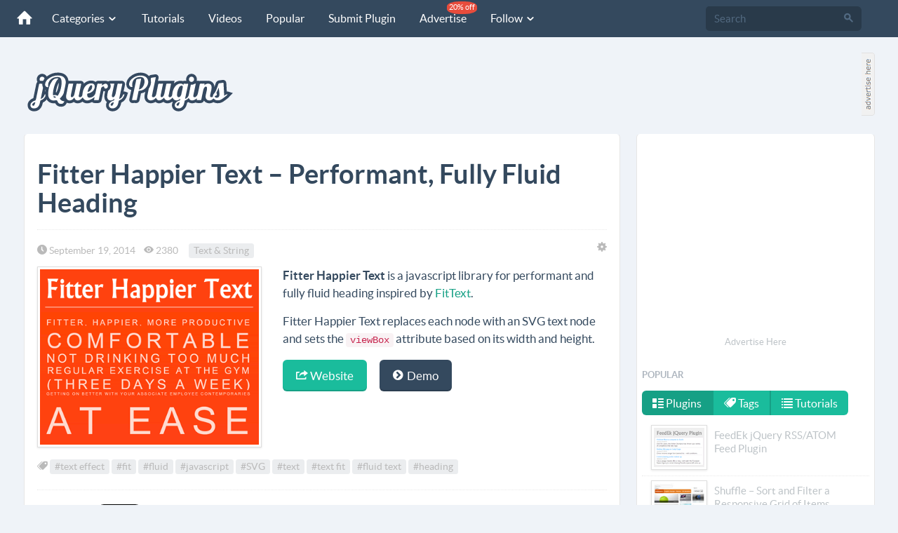

--- FILE ---
content_type: text/html; charset=utf-8
request_url: https://jquery-plugins.net/Home/RelatedPluginsList?pluginId=1465
body_size: 622
content:

 
<div class="row">
        <div class="col-md-4 col-sm-4 col-xs-12">
            <div class="tile">
                <a href="/textfit-text-sizing-fitting-component" class="tileLink">
                    <img class="img-responsive img-thumbnail" src="https://jquery-plugins.net/image/plugin/textfit-text-sizing-fitting-component.png" alt="TextFit – Text Sizing / Fitting Component">
                    <p>TextFit – Text Sizing / Fitting Component</p>
                </a>
                <a class="btn btn-primary btn-sm btn-block" href="/textfit-text-sizing-fitting-component">View <span class="icn-arrow-right pull-right"></span></a>
            </div>
        </div>
        <div class="col-md-4 col-sm-4 col-xs-12">
            <div class="tile">
                <a href="/blast-js-blast-text-apart-in-javascript" class="tileLink">
                    <img class="img-responsive img-thumbnail" src="https://jquery-plugins.net/image/plugin/blastjs-blast-text-apart-in-javascript.png" alt="Blast.js – Blast Text Apart in JavaScript">
                    <p>Blast.js – Blast Text Apart in JavaScript</p>
                </a>
                <a class="btn btn-primary btn-sm btn-block" href="/blast-js-blast-text-apart-in-javascript">View <span class="icn-arrow-right pull-right"></span></a>
            </div>
        </div>
        <div class="col-md-4 col-sm-4 col-xs-12">
            <div class="tile">
                <a href="/texttailor-js-tailor-made-text-to-fit-your-needs" class="tileLink">
                    <img class="img-responsive img-thumbnail" src="https://jquery-plugins.net/image/plugin/texttailorjs-tailor-made-text-fit-your-needs.png" alt="TextTailor.js – Tailor-Made Text to Fit Your Needs">
                    <p>TextTailor.js – Tailor-Made Text to Fit Your Needs</p>
                </a>
                <a class="btn btn-primary btn-sm btn-block" href="/texttailor-js-tailor-made-text-to-fit-your-needs">View <span class="icn-arrow-right pull-right"></span></a>
            </div>
        </div>
    
</div>
<div class="clearfix"></div>


--- FILE ---
content_type: text/html; charset=utf-8
request_url: https://www.google.com/recaptcha/api2/aframe
body_size: 267
content:
<!DOCTYPE HTML><html><head><meta http-equiv="content-type" content="text/html; charset=UTF-8"></head><body><script nonce="6AgyJGA963DcrCxouxTkqg">/** Anti-fraud and anti-abuse applications only. See google.com/recaptcha */ try{var clients={'sodar':'https://pagead2.googlesyndication.com/pagead/sodar?'};window.addEventListener("message",function(a){try{if(a.source===window.parent){var b=JSON.parse(a.data);var c=clients[b['id']];if(c){var d=document.createElement('img');d.src=c+b['params']+'&rc='+(localStorage.getItem("rc::a")?sessionStorage.getItem("rc::b"):"");window.document.body.appendChild(d);sessionStorage.setItem("rc::e",parseInt(sessionStorage.getItem("rc::e")||0)+1);localStorage.setItem("rc::h",'1768387866100');}}}catch(b){}});window.parent.postMessage("_grecaptcha_ready", "*");}catch(b){}</script></body></html>